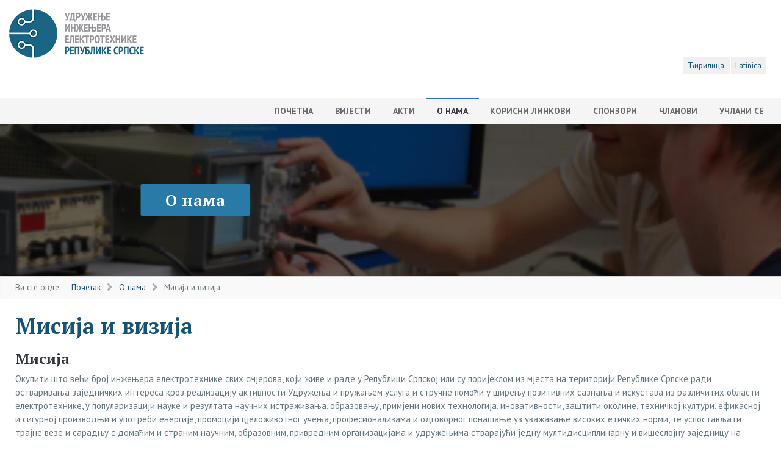

--- FILE ---
content_type: text/html; charset=utf-8
request_url: https://uiers.org/index.php/cyr/onama/misija-vizija
body_size: 5218
content:
<!doctype html>
<html xml:lang="cyr" lang="cyr" >
<head>
		<meta name="viewport" content="width=device-width, initial-scale=1.0">
	    <base href="https://uiers.org/index.php/cyr/onama/misija-vizija" />
	<meta http-equiv="content-type" content="text/html; charset=utf-8" />
	<meta name="keywords" content="udruženje, elektroinženjeri" />
	<meta name="author" content="Super User" />
	<meta name="description" content="Udruženje inženjera elektrotehnike Republike Srpske" />
	<meta name="generator" content="Joomla! - Open Source Content Management" />
	<title>Мисија и визија</title>
	<link href="https://uiers.org/index.php/cyr/onama/misija-vizija" rel="alternate" hreflang="cyr" />
	<link href="https://uiers.org/index.php/lat/o-nama/misija-i-vizija" rel="alternate" hreflang="lat" />
	<link href="/templates/rt_afterburner2/favicon.ico" rel="shortcut icon" type="image/vnd.microsoft.icon" />
	<link href="/templates/rt_afterburner2/css-compiled/menu-e78544afe4032ce00fd62daaaa50e68f.css" rel="stylesheet" type="text/css" />
	<link href="/templates/rt_afterburner2/css-compiled/menu-responsive-e78544afe4032ce00fd62daaaa50e68f.css" rel="stylesheet" type="text/css" />
	<link href="/libraries/gantry/css/grid-responsive.css" rel="stylesheet" type="text/css" />
	<link href="/templates/rt_afterburner2/css-compiled/bootstrap.css" rel="stylesheet" type="text/css" />
	<link href="/templates/rt_afterburner2/css-compiled/master-ccd7e6990b56bb12bbb53338e48858cd.css" rel="stylesheet" type="text/css" />
	<link href="/templates/rt_afterburner2/css-compiled/mediaqueries.css" rel="stylesheet" type="text/css" />
	<link href="/templates/rt_afterburner2/css/rt_afterburner2-custom.css" rel="stylesheet" type="text/css" />
	<link href="/media/mod_languages/css/template.css?584c2355ba34b137ef307048d8798787" rel="stylesheet" type="text/css" />
	<link href="/media/widgetkit/wk-styles-c57fc5fa.css" rel="stylesheet" type="text/css" id="wk-styles-css" />
	<style type="text/css">

	</style>
	<script type="application/json" class="joomla-script-options new">{"csrf.token":"f3cc725a45ade72a6f6f75d9408e45de","system.paths":{"root":"","base":""}}</script>
	<script src="/media/jui/js/jquery.min.js?584c2355ba34b137ef307048d8798787" type="text/javascript"></script>
	<script src="/media/jui/js/jquery-noconflict.js?584c2355ba34b137ef307048d8798787" type="text/javascript"></script>
	<script src="/media/jui/js/jquery-migrate.min.js?584c2355ba34b137ef307048d8798787" type="text/javascript"></script>
	<script src="/media/system/js/caption.js?584c2355ba34b137ef307048d8798787" type="text/javascript"></script>
	<script src="/media/system/js/mootools-core.js?584c2355ba34b137ef307048d8798787" type="text/javascript"></script>
	<script src="/media/system/js/core.js?584c2355ba34b137ef307048d8798787" type="text/javascript"></script>
	<script src="/media/system/js/mootools-more.js?584c2355ba34b137ef307048d8798787" type="text/javascript"></script>
	<script src="/libraries/gantry/js/browser-engines.js" type="text/javascript"></script>
	<script src="/templates/rt_afterburner2/js/rokmediaqueries.js" type="text/javascript"></script>
	<script src="/modules/mod_roknavmenu/themes/default/js/rokmediaqueries.js" type="text/javascript"></script>
	<script src="/modules/mod_roknavmenu/themes/default/js/responsive.js" type="text/javascript"></script>
	<script src="/media/widgetkit/uikit-82895159.js" type="text/javascript"></script>
	<script src="/media/widgetkit/wk-scripts-26e19b55.js" type="text/javascript"></script>
	<script type="text/javascript">
jQuery(window).on('load',  function() {
				new JCaption('img.caption');
			});
	</script>
	<link href="https://uiers.org/index.php/cyr/onama/misija-vizija" rel="alternate" hreflang="x-default" />
</head>
<body  class="logo-type-afterburner2 headerstyle-light menustyle-light footerstyle-dark font-family-helvetica font-size-is-default menu-type-dropdownmenu menu-dropdownmenu-position-header-b layout-mode-responsive col12">
        <header id="rt-top-surround">
				<div id="rt-top" >
			<div class="rt-container">
				<div class="rt-grid-4 rt-alpha">
            <div class="rt-block logo-block">
            <a href="/" id="rt-logo"></a>
			<span id="rt-logo-accent"></span>
        </div>
        
</div>
<div class="rt-grid-8 rt-omega">
               <div class="rt-block ">
           	<div class="module-surround">
	           		                	<div class="module-content">
	                		<div class="mod-languages">

	<ul class="lang-inline" dir="ltr">
									<li class="lang-active">
			<a href="https://uiers.org/index.php/cyr/onama/misija-vizija">
							Ћирилица						</a>
			</li>
								<li>
			<a href="/index.php/lat/o-nama/misija-i-vizija">
							Latinica						</a>
			</li>
				</ul>

</div>
	                	</div>
                	</div>
           </div>
	
</div>
				<div class="clear"></div>
			</div>
		</div>
						<div id="rt-header">
			<div class="rt-container">
				<div class="rt-grid-12 rt-alpha rt-omega">
    	<div class="rt-block menu-block">
		<div class="gf-menu-device-container"></div>
<ul class="gf-menu l1 " >
                    <li class="item183" >

            <a class="item" href="/index.php/cyr/"  >
                Почетна            </a>

             
        </li>
                            <li class="item184" >

            <a class="item" href="/index.php/cyr/vijesti"  >
                Вијести            </a>

             
        </li>
                            <li class="item185 parent" >

            <a class="item" href="javascript:void(0);"  >
                Акти            </a>

            			<div class="dropdown "  style="width:180px;">
				<div class="column">
					<ul class="level2">
											        <li class="item186" >

            <a class="item" href="/index.php/cyr/akti/statut"  >
                Статут            </a>

             
        </li>
        										</ul>
				</div>
			</div>
             
        </li>
                            <li class="item187 parent active" >

            <a class="item" href="/index.php/cyr/onama"  >
                О нама            </a>

            			<div class="dropdown "  style="width:180px;">
				<div class="column">
					<ul class="level2">
											        <li class="item188" >

            <a class="item" href="/index.php/cyr/onama/udruzenje"  >
                О Удружењу            </a>

             
        </li>
        											        <li class="item189" >

            <a class="item" href="/index.php/cyr/onama/svrha"  >
                Сврха и циљ дјеловања            </a>

             
        </li>
        											        <li class="item190 active last" >

            <a class="item" href="/index.php/cyr/onama/misija-vizija"  >
                Мисија и визија            </a>

             
        </li>
        										</ul>
				</div>
			</div>
             
        </li>
                            <li class="item191" >

            <a class="item" href="/index.php/cyr/linkovi"  >
                Корисни линкови            </a>

             
        </li>
                            <li class="item364" >

            <a class="item" href="/index.php/cyr/sponzori-2"  >
                Спонзори            </a>

             
        </li>
                            <li class="item192" >

            <a class="item" href="/index.php/cyr/clanovi"  >
                Чланови            </a>

             
        </li>
                            <li class="item256 parent" >

            <a class="item" href="javascript:void(0);"  >
                Учлани се            </a>

            			<div class="dropdown "  style="width:180px;">
				<div class="column">
					<ul class="level2">
											        <li class="item240" >

            <a class="item" href="/index.php/cyr/uclani-se/clanarina"  >
                Чланарина            </a>

             
        </li>
        											        <li class="item193" >

            <a class="item" href="/index.php/cyr/uclani-se/pristupnica"  >
                Приступница - Физичка лица            </a>

             
        </li>
        											        <li class="item257" >

            <a class="item" href="/index.php/cyr/uclani-se/pristupnica-pravna-lica"  >
                Приступница - Правна лица            </a>

             
        </li>
        										</ul>
				</div>
			</div>
             
        </li>
            </ul>		<div class="clear"></div>
	</div>
	
</div>
				<div class="clear"></div>
			</div>
		</div>
			</header>
	
	 		<div id="rt-drawer">
			<div class="rt-container">
           		<div class="rt-grid-12 rt-alpha rt-omega">
               <div class="rt-block ">
           	<div class="module-surround">
	           		                	<div class="module-content">
	                		

<div class="custom"  >
	
    <div id="wk-c5a" class="uk-flex uk-flex-center uk-flex-middle uk-overflow-hidden uk-text-center uk-contrast " style="height: 250px; background-image: url(/images/headers/002.jpg);" data-uk-parallax="{bg: -200}">
        <div class="uk-width-9-10 uk-width-small-4-5 uk-width-medium-2-3 uk-width-large-1-2 uk-panel">

                        <h3 class="uk-h1 uk-margin-top-remove uk-margin-top-remove" data-uk-parallax="{viewport: 1,velocity: 0.5}">

                                    О нама                
            </h3>
            
            
        </div>
    </div>

</div>
	                	</div>
                	</div>
           </div>
	
</div>
           		<div class="clear"></div>
			</div>
       </div>
   			<div id="rt-breadcrumbs">
		<div class="rt-container">
			<div class="rt-grid-12 rt-alpha rt-omega">
               <div class="rt-block ">
           	<div class="module-surround">
	           		                	<div class="module-content">
	                		
<ul itemscope itemtype="https://schema.org/BreadcrumbList" class="breadcrumb">
			<li>
			Ви сте овде: &#160;
		</li>
	
				<li itemprop="itemListElement" itemscope itemtype="https://schema.org/ListItem">
									<a itemprop="item" href="/index.php/cyr/" class="pathway"><span itemprop="name">Почетак</span></a>
				
									<span class="divider">
						<img src="/media/system/images/arrow.png" alt="" />					</span>
								<meta itemprop="position" content="1">
			</li>
					<li itemprop="itemListElement" itemscope itemtype="https://schema.org/ListItem">
									<a itemprop="item" href="/index.php/cyr/onama" class="pathway"><span itemprop="name">О нама</span></a>
				
									<span class="divider">
						<img src="/media/system/images/arrow.png" alt="" />					</span>
								<meta itemprop="position" content="2">
			</li>
					<li itemprop="itemListElement" itemscope itemtype="https://schema.org/ListItem" class="active">
				<span itemprop="name">
					Мисија и визија				</span>
				<meta itemprop="position" content="3">
			</li>
		</ul>
	                	</div>
                	</div>
           </div>
	
</div>
	   		<div class="clear"></div>				   
		</div>
	</div>
	
	<div id="rt-mainbody-surround">
		<div class="rt-container">			
			    			          
<div id="rt-main" class="mb9-sa3">
                <div class="rt-container">
                    <div class="rt-grid-9 ">
                                                						<div class="rt-block">
	                        <div id="rt-mainbody">
								<div class="component-content">
	                            	<article class="item-page" itemscope itemtype="http://schema.org/Article">
<meta itemprop="inLanguage" content="cyr" />
	<h2 itemprop="name">
							<a href="/index.php/cyr/onama/misija-vizija" itemprop="url"> Мисија и визија</a>
					</h2>
	







<div itemprop="articleBody">
	<h3>Мисија</h3>
<p>Окупити што већи број инжењера електротехнике свих смјерова, који живе и раде у Републици Српској или су поријеклом из мјеста на територији Републике Српске ради остваривања заједничких интереса кроз реализацију активности Удружења и пружањем услуга и стручне помоћи у ширењу позитивних сазнања и искустава из различитих области електротехнике, у популаризацији науке и резултата научних истраживања, образовању, примјени нових технологија, иновативности, заштити околине, техничкој култури, ефикасној и сигурној производњи и употреби енергије, промоцији цјеложивотног учења, професионализама и одговорног понашање уз уважавање високих етичких норми, те успостављати трајне везе и сарадњу с домаћим и страним научним, образовним, привредним организацијама и удружењима стварајући једну мултидисциплинарну и вишеслојну заједницу на добробит свих.</p>
 
<h3>Визија</h3>
<p>Бити репрезентативна организација инжењера електротехнике и носитељ позитивних промјена која ће бројношћу својих чланова, својим ауторитетом и препознатљивошћу бити уважавана као незамјењив партнер привредним организацијама, образовним, научно-истраживачким и другим институцијама, удружењима која дијеле сличне циљеве, и која ће сталним развојем и квалитетом свога рада максимално одговорити потребама својих чланова и друштва у цјелини.</p>
<p>&nbsp;</p></div>



	</article>



								</div>
	                        </div>
						</div>
                                                                    </div>
                                <div class="rt-grid-3 ">
                <div id="rt-sidebar-a">
                               <div class="rt-block nopaddingall">
           	<div class="module-surround">
	           		                	<div class="module-content">
	                		

<div class="customnopaddingall"  >
	<p><a href="/index.php/cyr/uclani-se/pristupnica/view/form"><img alt="banner cyr" src="/images/banners/banner-cyr.jpg" /></a></p></div>
	                	</div>
                	</div>
           </div>
	           <div class="rt-block box1 nomargintop">
           	<div class="module-surround">
	           				<div class="module-title">
	                		<h2 class="title">Чланарина</h2>
			</div>
	                		                	<div class="module-content">
	                		

<div class="custombox1 nomargintop"  >
	<p>Сазнајте који су услови учлањења за физичка и правна лица</p>
<p><a class="uk-button" href="/index.php/cyr/uclani-se/clanarina">Иди на страницу</a></p></div>
	                	</div>
                	</div>
           </div>
	
                </div>
            </div>

                    <div class="clear"></div>
                </div>
            </div>
						</div>
	</div>     

		<div id="rt-bottom">
		<div class="rt-container">		
			<div class="rt-grid-4 rt-alpha">
               <div class="rt-block ">
           	<div class="module-surround">
	           				<div class="module-title">
	                		<h2 class="title">Повежите се</h2>
			</div>
	                		                	<div class="module-content">
	                		

<div class="custom"  >
	<div class="custom">
<p class="rt-border-bottom largepaddingbottom"> All demo content is for <strong>sample</strong> purposes only, intended to a live site. Any content images are the copyright of RocketTheme, or their respective rights holders, and cannot be used without prior permission. A <strong>RocketLauncher</strong> is available, which allows you to mimic this demo.</p>
<div class="clear"> </div>
</div></div>
	                	</div>
                	</div>
           </div>
	
</div>
<div class="rt-grid-3">
               <div class="rt-block ">
           	<div class="module-surround">
	           				<div class="module-title">
	                		<h2 class="title">Удружење</h2>
			</div>
	                		                	<div class="module-content">
	                		

<div class="custom"  >
	<p style="text-align: left;"><strong>УДРУЖЕЊЕ ИНЖЕЊЕРА ЕЛЕКТРОТЕХНИКЕ РЕПУБЛИКЕ СРПСКЕ<br /></strong>Бања Лука, Патре 5<br />(Електротехнички факултет Универзитета у Бањој Луци)<br />Тел. 051 221 824; Факс. 051 211 408, е-адреса: <a href="mailto:kontakt@uiers.org">kontakt@uiers.org</a><br /><a href="http://www.uiers.org">www.uiers.org</a></p>
<p style="text-align: left;">&nbsp;</p></div>
	                	</div>
                	</div>
           </div>
	
</div>
<div class="rt-grid-5 rt-omega">
               <div class="rt-block ">
           	<div class="module-surround">
	           				<div class="module-title">
	                		<h2 class="title">Гдје се налазимо</h2>
			</div>
	                		                	<div class="module-content">
	                		

<div class="custom"  >
	<p>
<script type="widgetkit/map" data-id="wk-map6972673bae0f5" data-class=" uk-img-preserve" data-style="width:auto;height:200px;">
    {"width":"auto","height":"200","maptypeid":"roadmap","maptypecontrol":false,"mapctrl":true,"zoom":"16","marker":"2","marker_icon":"","markercluster":false,"popup_max_width":300,"zoomwheel":true,"draggable":true,"directions":false,"disabledefaultui":false,"styler_invert_lightness":false,"styler_hue":"#2e5576","styler_saturation":0,"styler_lightness":0,"styler_gamma":0,"media":true,"image_width":"auto","image_height":"auto","media_align":"top","media_width":"1-2","media_breakpoint":"medium","media_border":"none","media_overlay":"icon","overlay_animation":"fade","media_animation":"scale","title":true,"content":true,"social_buttons":true,"title_size":"h3","text_align":"left","link":true,"link_style":"button","link_text":"\u041e\u043f\u0448\u0438\u0440\u043d\u0438\u0458\u0435","link_target":false,"class":"","markers":[{"lat":44.76667091739700055086359498091042041778564453125,"lng":17.18697786807999960956294671632349491119384765625,"icon":"","title":"","content":"\n<div class=\"uk-text-left\">\n\n    \n    \n    \n    \n        <div class=\"uk-margin\"><b>Udru\u017eenje in\u017eenjera elektrotehnike RS<\/b><br>\nBanja Luka, Patre 5<br>\n(Elektrotehni\u010dki fakultet Univerziteta u Banjoj Luci)\n<br>\n<span class=\"icon-link\"><\/span> www.www.uiers.com<br>\n<span class=\"icon-phone\"><\/span> 051 221 824<\/div>\n    \n    \n    \n    \n<\/div>"}],"directionsText":"Get Directions"}</script>
</p></div>
	                	</div>
                	</div>
           </div>
	
</div>
			<div class="clear"></div>
		</div>
	</div>
		
		<div id="rt-footer">
		<div class="rt-container">
			<div class="rt-grid-12 rt-alpha rt-omega">
    	<div class="clear"></div>
	<div class="rt-block rt-copyright-block">
		<a href="http://www.rockettheme.com/" title="rockettheme.com" id="rocket">
			Copyright © 2015, Udruženje inženjera elektrotehnike RS		</a>
	</div>
	
</div>
			<div class="clear"></div>
		</div>
	</div>		
	
		</body>
</html>


--- FILE ---
content_type: text/css
request_url: https://uiers.org/templates/rt_afterburner2/css-compiled/menu-e78544afe4032ce00fd62daaaa50e68f.css
body_size: 1480
content:
.clearfix {
  *zoom: 1;
}
.clearfix:before,
.clearfix:after {
  display: table;
  content: "";
  line-height: 0;
}
.clearfix:after {
  clear: both;
}
.hide-text {
  font: 0/0 a;
  color: transparent;
  text-shadow: none;
  background-color: transparent;
  border: 0;
}
.input-block-level {
  display: block;
  width: 100%;
  min-height: 30px;
  -webkit-box-sizing: border-box;
  -moz-box-sizing: border-box;
  box-sizing: border-box;
}
.rok-left {
  float: left;
}
.rok-right {
  float: right;
}
.rok-dropdown-group,
.rok-dropdown {
  position: relative;
}
.rok-dropdown-open .rok-dropdown {
  display: block;
}
.rok-popover-group,
.rok-popover {
  position: relative;
}
.rok-popover-open .rok-popover {
  display: block;
}
.gf-menu {
  -webkit-box-shadow: inset 0 1px 1px #ffffff;
  -moz-box-shadow: inset 0 1px 1px #ffffff;
  box-shadow: inset 0 1px 1px #ffffff;
}
@media only screen and (min-width: 768px) {
  .clearfix {
    *zoom: 1;
  }
  .clearfix:before,
  .clearfix:after {
    display: table;
    content: "";
    line-height: 0;
  }
  .clearfix:after {
    clear: both;
  }
  .hide-text {
    font: 0/0 a;
    color: transparent;
    text-shadow: none;
    background-color: transparent;
    border: 0;
  }
  .input-block-level {
    display: block;
    width: 100%;
    min-height: 30px;
    -webkit-box-sizing: border-box;
    -moz-box-sizing: border-box;
    box-sizing: border-box;
  }
  .rok-left {
    float: left;
  }
  .rok-right {
    float: right;
  }
  .rok-dropdown-group,
  .rok-dropdown {
    position: relative;
  }
  .rok-dropdown-open .rok-dropdown {
    display: block;
  }
  .rok-popover-group,
  .rok-popover {
    position: relative;
  }
  .rok-popover-open .rok-popover {
    display: block;
  }
  .gf-menu {
    -webkit-box-shadow: inset 0 1px 1px #ffffff;
    -moz-box-shadow: inset 0 1px 1px #ffffff;
    box-shadow: inset 0 1px 1px #ffffff;
  }
  .gf-menu li:hover,
  .gf-menu li.active:hover {
    background: #FFFFFF;
  }
  .gf-menu li:hover > .dropdown,
  .gf-menu li.active:hover > .dropdown {
    left: -1px;
    top: auto;
    opacity: 1;
  }
  .gf-menu li:hover > .item {
    color: #32373D;
  }
  .gf-menu li.active:hover {
    color: #666A6E;
  }
  .gf-menu .dropdown ul li:hover {
    background: none;
  }
  .gf-menu .dropdown ul li:hover > .item {
    background: #f39c9a;
    color: #495565;
  }
  .gf-menu .dropdown li:hover > .flyout {
    left: 100%;
    top: 1px;
    margin-left: -6px;
    border-top: 0;
  }
  body.rtl li:hover > .dropdown,
  body.rtl li.active:hover > .dropdown {
    left: inherit;
    right: -1px;
  }
  body.rtl .dropdown ul li:hover > .flyout {
    left: inherit;
    right: 100%;
    margin-left: auto;
    margin-right: -6px;
  }
}
.layout-mode-960fixed .clearfix,
.layout-mode-1200fixed .clearfix {
  *zoom: 1;
}
.layout-mode-960fixed .clearfix:before,
.layout-mode-960fixed .clearfix:after,
.layout-mode-1200fixed .clearfix:before,
.layout-mode-1200fixed .clearfix:after {
  display: table;
  content: "";
  line-height: 0;
}
.layout-mode-960fixed .clearfix:after,
.layout-mode-1200fixed .clearfix:after {
  clear: both;
}
.layout-mode-960fixed .hide-text,
.layout-mode-1200fixed .hide-text {
  font: 0/0 a;
  color: transparent;
  text-shadow: none;
  background-color: transparent;
  border: 0;
}
.layout-mode-960fixed .input-block-level,
.layout-mode-1200fixed .input-block-level {
  display: block;
  width: 100%;
  min-height: 30px;
  -webkit-box-sizing: border-box;
  -moz-box-sizing: border-box;
  box-sizing: border-box;
}
.layout-mode-960fixed .rok-left,
.layout-mode-1200fixed .rok-left {
  float: left;
}
.layout-mode-960fixed .rok-right,
.layout-mode-1200fixed .rok-right {
  float: right;
}
.layout-mode-960fixed .rok-dropdown-group,
.layout-mode-960fixed .rok-dropdown,
.layout-mode-1200fixed .rok-dropdown-group,
.layout-mode-1200fixed .rok-dropdown {
  position: relative;
}
.layout-mode-960fixed .rok-dropdown-open .rok-dropdown,
.layout-mode-1200fixed .rok-dropdown-open .rok-dropdown {
  display: block;
}
.layout-mode-960fixed .rok-popover-group,
.layout-mode-960fixed .rok-popover,
.layout-mode-1200fixed .rok-popover-group,
.layout-mode-1200fixed .rok-popover {
  position: relative;
}
.layout-mode-960fixed .rok-popover-open .rok-popover,
.layout-mode-1200fixed .rok-popover-open .rok-popover {
  display: block;
}
.layout-mode-960fixed .gf-menu,
.layout-mode-1200fixed .gf-menu {
  -webkit-box-shadow: inset 0 1px 1px #ffffff;
  -moz-box-shadow: inset 0 1px 1px #ffffff;
  box-shadow: inset 0 1px 1px #ffffff;
}
.layout-mode-960fixed .gf-menu li:hover,
.layout-mode-960fixed .gf-menu li.active:hover,
.layout-mode-1200fixed .gf-menu li:hover,
.layout-mode-1200fixed .gf-menu li.active:hover {
  background: #FFFFFF;
}
.layout-mode-960fixed .gf-menu li:hover > .dropdown,
.layout-mode-960fixed .gf-menu li.active:hover > .dropdown,
.layout-mode-1200fixed .gf-menu li:hover > .dropdown,
.layout-mode-1200fixed .gf-menu li.active:hover > .dropdown {
  left: -1px;
  top: auto;
  opacity: 1;
}
.layout-mode-960fixed .gf-menu li:hover > .item,
.layout-mode-1200fixed .gf-menu li:hover > .item {
  color: #32373D;
}
.layout-mode-960fixed .gf-menu li.active:hover,
.layout-mode-1200fixed .gf-menu li.active:hover {
  color: #666A6E;
}
.layout-mode-960fixed .gf-menu .dropdown ul li:hover,
.layout-mode-1200fixed .gf-menu .dropdown ul li:hover {
  background: none;
}
.layout-mode-960fixed .gf-menu .dropdown ul li:hover > .item,
.layout-mode-1200fixed .gf-menu .dropdown ul li:hover > .item {
  background: #f39c9a;
  color: #495565;
}
.layout-mode-960fixed .gf-menu .dropdown li:hover > .flyout,
.layout-mode-1200fixed .gf-menu .dropdown li:hover > .flyout {
  left: 100%;
  top: 1px;
  margin-left: -6px;
  border-top: 0;
}
.layout-mode-960fixed body.rtl li:hover > .dropdown,
.layout-mode-960fixed body.rtl li.active:hover > .dropdown,
.layout-mode-1200fixed body.rtl li:hover > .dropdown,
.layout-mode-1200fixed body.rtl li.active:hover > .dropdown {
  left: inherit;
  right: -1px;
}
.layout-mode-960fixed body.rtl .dropdown ul li:hover > .flyout,
.layout-mode-1200fixed body.rtl .dropdown ul li:hover > .flyout {
  left: inherit;
  right: 100%;
  margin-left: auto;
  margin-right: -6px;
}
.gf-menu {
  background: #F3F3F3;
  border-radius: 4px;
  margin: 0 15px 4px;
  list-style: none;
  display: inline-block;
}
.gf-menu:after {
  display: table;
  content: '';
  clear: both;
}
.gf-menu ul {
  list-style: none;
  padding: 0;
  margin: 0;
}
.gf-menu .item {
  font-family: Arial, Helvetica, sans-serif;
  font-size: 14px;
  line-height: 21px;
  color: #FFFFFF;
  padding: 10px 25px;
  text-align: left;
  text-decoration: none;
  display: block;
  outline: 0;
  cursor: pointer;
}
.gf-menu.l1 > li.active {
  background: #FFFFFF;
}
.gf-menu.l1 > li.active > .item {
  color: #32373D;
  font-weight: bold;
}
.gf-menu.l1 > li > .item {
  font-size: 11px;
  line-height: 44px;
  position: relative;
  border-right: 1px solid #E3E3E3;
  padding: 0 25px;
  text-transform: uppercase;
  color: #666A6E;
}
.gf-menu.l1 > li > .item:after {
  content: "";
  position: absolute;
  top: 0;
  bottom: 0;
  right: 0;
  border-right: 1px solid #F5F5F5;
}
.gf-menu.l1 > li:first-child {
  margin-left: 5px;
}
.gf-menu.l1 > li:last-child {
  margin-right: 5px;
}
.gf-menu li {
  float: left;
  display: block;
  text-align: center;
  position: relative;
  padding: 0;
  border: none;
}
.gf-menu .dropdown {
  margin: 0 auto;
  padding: 10px 0;
  position: absolute;
  opacity: 0;
  left: -999em;
  text-align: left;
  border-top: 0;
  background: #ED6F6D;
  -webkit-transition: opacity 0.2s ease-out;
  -moz-transition: opacity 0.2s ease-out;
  -o-transition: opacity 0.2s ease-out;
  transition: opacity 0.2s ease-out;
  z-index: 1000;
  border-radius: 0 0 4px 4px;
  -webkit-box-shadow: 0px 1px 0px 0px rgba(0,0,0,0.5);
  -moz-box-shadow: 0px 1px 0px 0px rgba(0,0,0,0.5);
  box-shadow: 0px 1px 0px 0px rgba(0,0,0,0.5);
}
.gf-menu .dropdown .flyout {
  display: block;
}
.gf-menu .dropdown ul li {
  display: block;
  float: none;
  margin-right: 0;
  padding: 0;
}
.gf-menu .dropdown ul li.active > .item {
  color: #495565;
}
.gf-menu .dropdown ul li.active > .item:hover {
  color: #FFFFFF;
}
.gf-menu .flyout {
  border-top: 1px solid #E3E3E3;
}
body.rtl .gf-menu.l1 > li {
  float: right;
}
body.rtl .gf-menu li .item {
  text-align: right;
}
[class*="menu-dropdownmenu-position-content-"] #rt-content-top,
[class*="menu-dropdownmenu-position-content-"] #rt-content-bottom {
  overflow: visible;
}


--- FILE ---
content_type: text/css
request_url: https://uiers.org/templates/rt_afterburner2/css-compiled/menu-responsive-e78544afe4032ce00fd62daaaa50e68f.css
body_size: 1082
content:
.clearfix {
  *zoom: 1;
}
.clearfix:before,
.clearfix:after {
  display: table;
  content: "";
  line-height: 0;
}
.clearfix:after {
  clear: both;
}
.hide-text {
  font: 0/0 a;
  color: transparent;
  text-shadow: none;
  background-color: transparent;
  border: 0;
}
.input-block-level {
  display: block;
  width: 100%;
  min-height: 30px;
  -webkit-box-sizing: border-box;
  -moz-box-sizing: border-box;
  box-sizing: border-box;
}
.rok-left {
  float: left;
}
.rok-right {
  float: right;
}
.rok-dropdown-group,
.rok-dropdown {
  position: relative;
}
.rok-dropdown-open .rok-dropdown {
  display: block;
}
.rok-popover-group,
.rok-popover {
  position: relative;
}
.rok-popover-open .rok-popover {
  display: block;
}
.gf-menu {
  -webkit-box-shadow: inset 0 1px 1px #ffffff;
  -moz-box-shadow: inset 0 1px 1px #ffffff;
  box-shadow: inset 0 1px 1px #ffffff;
}
.gf-menu-toggle {
  padding: 7px 10px;
  border-radius: 4px;
  background-color: #f0f0f0;
  background-image: -moz-linear-gradient(top,#ffffff,#dadada);
  background-image: -webkit-gradient(linear,0 0,0 100%,from(#ffffff),to(#dadada));
  background-image: -webkit-linear-gradient(top,#ffffff,#dadada);
  background-image: -o-linear-gradient(top,#ffffff,#dadada);
  background-image: linear-gradient(to bottom,#ffffff,#dadada);
  background-repeat: repeat-x;
  filter: progid:DXImageTransform.Microsoft.gradient(startColorstr='#ffffffff', endColorstr='#ffd9d9d9', GradientType=0);
  position: absolute;
  z-index: 2;
  top: 10px;
  left: 10px;
  cursor: pointer;
}
.gf-menu-toggle.active {
  background-color: #dcdcdc;
  background-image: -moz-linear-gradient(top,#cdcdcd,#F3F3F3);
  background-image: -webkit-gradient(linear,0 0,0 100%,from(#cdcdcd),to(#F3F3F3));
  background-image: -webkit-linear-gradient(top,#cdcdcd,#F3F3F3);
  background-image: -o-linear-gradient(top,#cdcdcd,#F3F3F3);
  background-image: linear-gradient(to bottom,#cdcdcd,#F3F3F3);
  background-repeat: repeat-x;
  filter: progid:DXImageTransform.Microsoft.gradient(startColorstr='#ffcccccc', endColorstr='#fff3f3f3', GradientType=0);
}
.gf-menu-toggle .icon-bar {
  background-color: #32373D;
  border-radius: 1px 1px 1px 1px;
  display: block;
  height: 2px;
  width: 18px;
}
.gf-menu-toggle .icon-bar + .icon-bar {
  margin-top: 3px;
}
@media (max-width: 767px) {
  .layout-mode-responsive .gf-menu-device-wrapper {
    margin-bottom: 15px !important;
  }
  .layout-mode-responsive .gf-menu-device-container {
    background: #ec6664;
    border-radius: 5px;
    padding: 5px;
  }
  .layout-mode-responsive .gf-menu-device-container select {
    margin-bottom: 0;
    width: 100%;
  }
  .layout-mode-responsive .gf-menu {
    background-clip: content-box;
    -webkit-background-clip: content-box;
    background: #ec6664;
    border: none !important;
    -webkit-box-shadow: none;
    -moz-box-shadow: none;
    box-shadow: none;
    width: 100%;
    margin: 0;
  }
  .layout-mode-responsive .gf-menu ul {
    padding-left: 20px;
  }
  .layout-mode-responsive .gf-menu li {
    margin-right: 0 !important;
  }
  .layout-mode-responsive .gf-menu li.active.last {
    border: 0 !important;
    -webkit-box-shadow: none !important;
    -moz-box-shadow: none !important;
    box-shadow: none !important;
  }
  .layout-mode-responsive .gf-menu li.active.last > .item {
    border-radius: 4px;
    background: rgba(255,255,255,0.5);
  }
  .layout-mode-responsive .gf-menu li:hover > .item {
    color:  !important;
  }
  .layout-mode-responsive .gf-menu li .item {
    padding: 0 10px !important;
    border: none !important;
    color: #FFFFFF;
    line-height: 30px;
  }
  .layout-mode-responsive .gf-menu li .item.subtext em {
    display: none;
  }
  .layout-mode-responsive .gf-menu li .item:after {
    content: '' !important;
    border-right: 0 !important;
  }
  .layout-mode-responsive .gf-menu .dropdown {
    width: 100% !important;
    border: 0 !important;
    padding-top: 0 !important;
    padding-bottom: 0 !important;
    background: transparent !important;
    -webkit-box-shadow: none !important;
    -moz-box-shadow: none !important;
    box-shadow: none !important;
    position: relative;
    left: inherit;
    top: inherit;
    opacity: 1;
    *zoom: 1;
  }
  .layout-mode-responsive .gf-menu .dropdown:before,
  .layout-mode-responsive .gf-menu .dropdown:after {
    display: table;
    content: "";
    line-height: 0;
  }
  .layout-mode-responsive .gf-menu .dropdown:after {
    clear: both;
  }
  .layout-mode-responsive .gf-menu .dropdown .flyout {
    display: block;
  }
  .layout-mode-responsive .gf-menu .dropdown .column {
    width: 100% !important;
  }
  .layout-mode-responsive .gf-menu .dropdown .grouped ol {
    -webkit-box-shadow: none !important;
    -moz-box-shadow: none !important;
    box-shadow: none !important;
    border: 0 !important;
    margin: 0 !important;
    padding: 0 !important;
  }
  .layout-mode-responsive .gf-menu .dropdown .modules {
    display: none;
  }
  .layout-mode-responsive .gf-menu.l1 > li {
    float: none;
  }
  .layout-mode-responsive .gf-menu.l1 > li.active {
    margin-left: 0px;
    background: transparent;
    -webkit-box-shadow: none;
    -moz-box-shadow: none;
    box-shadow: none;
    border: 0;
  }
  .layout-mode-responsive .gf-menu.l1 > li > .item {
    font-size: 15px;
    line-height: 40px;
    border-right: none !important;
  }
}


--- FILE ---
content_type: text/css
request_url: https://uiers.org/templates/rt_afterburner2/css-compiled/mediaqueries.css
body_size: 425
content:
@media only screen and (min-width: 1200px) {
  body .visible-large {
    display: inherit !important;
  }
  body .hidden-large {
    display: none !important;
  }
  body .visible-desktop {
    display: inherit !important;
  }
  body .hidden-desktop {
    display: none !important;
  }
}
@media only screen and (min-width: 960px) and (max-width: 1199px) {
  body .visible-large {
    display: none !important;
  }
  body .hidden-large {
    display: inherit !important;
  }
  body .visible-desktop {
    display: inherit !important;
  }
  body .hidden-desktop {
    display: none !important;
  }
}
@media (min-width: 768px) and (max-width: 959px) {
  body .visible-tablet {
    display: inherit !important;
  }
  body .hidden-tablet {
    display: none !important;
  }
  body .hidden-desktop {
    display: inherit !important;
  }
  body .visible-desktop {
    display: none !important;
  }
  body .visible-large {
    display: none !important;
  }
  body .hidden-large {
    display: inherit !important;
  }
  body .gf-menu.l1 > li > .item {
    padding: 0 15px;
  }
  body #rt-top-surround .rt-num {
    width: 50px;
    height: 50px;
    line-height: 50px;
  }
}
@media (max-width: 767px) {
  body {
    padding: 0;
  }
  body .visible-phone {
    display: inherit !important;
  }
  body .hidden-phone {
    display: none !important;
  }
  body .hidden-desktop {
    display: inherit !important;
  }
  body .visible-desktop {
    display: none !important;
  }
  body .hidden-large {
    display: inherit !important;
  }
  body .visible-large {
    display: none !important;
  }
  #rt-logo {
    margin: 0 auto;
  }
  #rt-logo-accent {
    left: 50%;
    margin-left: 92px;
  }
  body .component-content .column-1,
  body .component-content .column-2,
  body .component-content .column-3,
  body .component-content .column-4 {
    width: 100% !important;
    float: none !important;
    margin: 0 !important;
  }
  .gantry-width-20,
  .gantry-width-25,
  .gantry-width-30,
  .gantry-width-33,
  .gantry-width-40,
  .gantry-width-50,
  .gantry-width-60,
  .gantry-width-66,
  .gantry-width-70,
  .gantry-width-75,
  .gantry-width-80 {
    width: 100%;
  }
  .gantry-width-spacer {
    margin: 5px;
  }
  .row {
    margin: 0;
    display: block;
  }
  .row .cell {
    display: block;
    width: 100%;
  }
  .form-horizontal .control-group .control-label {
    float: none;
    width: auto;
    text-align: left;
  }
  .form-horizontal .control-group .controls {
    margin-left: 0;
  }
  select {
    width: 100%;
  }
}


--- FILE ---
content_type: text/css
request_url: https://uiers.org/templates/rt_afterburner2/css/rt_afterburner2-custom.css
body_size: 4014
content:
@import url('https://fonts.googleapis.com/css?family=PT+Sans:400,400italic,700&subset=latin,latin-ext,cyrillic');
@import url('https://fonts.googleapis.com/css?family=PT+Serif:400,400italic,700&subset=latin,latin-ext,cyrillic');

body {
    color: #667780;
	font-family: 'PT Sans', sans-serif;
	font-size:15px;
	line-height: 1.5em;
}
.font-size-is-default {
    line-height: 1.5em;
}
.font-family-helvetica {
    font-family: "PT Sans",sans-serif;
}
h1, h2, h3, h4, h5, h6 {
    font-family: 'PT Serif', serif !important;
}
h3 {
    font-size: 160%;
    font-weight: 700;
    line-height: 1.1em;
}
h5 {
    font-size: 100%;
    font-weight: 400;
    text-transform: uppercase;
}
#rt-top-surround {
	box-shadow: 0 1px 2px rgba(0, 0, 0, 0.2);
}
#rt-top-surround > #rt-header {
    background-color: #f5f5f5;
    border-top: 1px solid #e0e0e0;
    margin-top: 15px;
}
#rt-drawer > .rt-container {
    width: 100%;
}
#rt-drawer .rt-grid-12.rt-alpha.rt-omega {
    width: 100%;
}
.uk-flex h3 {
    background: #2a7aa8 none repeat scroll 0 0;
    border-radius: 2px;
    color: white;
    display: block;
    font-size: 1.6rem;
    font-weight: 700;
    letter-spacing: 0.5pt;
    line-height: 125%;
    padding: 10px 40px;
    position: absolute;
    text-align: center;
    top: 50%;
    transform: translate(-50%, -50%);
    width: auto;
}
.uk-flex.uk-flex-center.uk-flex-middle.uk-overflow-hidden.uk-contrast.uk-text-contrast.uk-text-center {
    background-size: auto auto !important;
}
#rt-drawer h2 {
    color: #fff;
    font-size: 2.8em;
    font-weight: 700;
    margin-left: 25px;
}
.sprocket-features.layout-slideshow {
    margin: 0 auto;
}
.logo-block {
    margin: 15px 15px 0;
    padding: 0;
}
#rt-logo {
    display: block;
    height: 80px;
    margin: 0;
    position: relative;
    width: 250px;
    z-index: 2;
}
#rt-logo-accent {
    display:none;
}
#rt-drawer {
    margin-bottom: 0;
	background:#2e5576;
}
#rt-breadcrumbs {
    background-color: #f9f9f9;
    box-shadow: 0 1px 1px rgba(0, 0, 0, 0.15) inset;
}
#rt-breadcrumbs .rt-block {
    font-size: 0.9em;
    margin: 0 10px;
    overflow: hidden;
    padding: 5px 15px !important;
}
a, ul.menu li .separator, .gf-menu li.active > .item {
    color: #165376;
	transition:all ease-out .25s;
}
.header-contact a:hover {
    color: #fff !important;
}
#rt-bottom a, .header-contact a {
    color: #5095cb;
}
#rt-bottom .rt-grey:hover {
	background:#2a7aa8;
}
.gf-menu {
    background: transparent;
    border-radius: 0;
    box-shadow:none;
	margin: 0 0 0 15px;
}
.gf-menu.l1 > li > .item:after {
    border-right: 0;
}
.menu-block {
    height: 42px;
    margin: 0 5px;
    padding: 0;
}
.gf-menu .item {
    color: #ffffff;
    font-family: "PT Sans",sans-serif;
    font-size: 15px;
    outline: 0 none;
    padding: 10px 25px;
}
.gf-menu.l1 > li > .item {
    border-right: 0 none;
    font-size: 14px;
    font-weight: 700;
    line-height: 26px;
    padding: 8px 18px;
    text-transform: uppercase;
}
.gf-menu.l1 > li.active {
    box-shadow: 0 2px 0 #2a7aa8 inset;
	background:none !important;
}
.gf-menu li.active:hover {
    box-shadow: 0 2px 0 #2a7aa8 inset;
}
.gf-menu li:hover {
    background: none;
	box-shadow: 0 2px 0 #2a7aa8 inset;
}
.gf-menu .dropdown {
    background: #2a7aa8;
    border-radius: 0;
	margin-top:0;
}
.gf-menu .dropdown:after {
    border-bottom: 10px solid #2a7aa8;
    border-left: 10px solid transparent;
    border-right: 10px solid transparent;
    content: "";
    left: 20px;
    position: absolute;
    top: -10px;
}
.gf-menu .dropdown ul li.active > .item, .gf-menu .dropdown ul li:hover > .item {
	color: #ddd;
	background:#5faedc;
}
#rt-top .rt-block.box3 {
    padding: 0;
}
div.itemIntroText {
    color: #666;
    font-size: 1em;
    font-weight: normal;
    line-height: 1.7em;
    padding: 4px 0 12px;
}
.label {
    font-size:1em;
	border-radius: 2px;
    padding: 5px;
	margin:2px;
}
#rt-top-surround h1, #rt-top-surround h2, #rt-top-surround h3, #rt-top-surround h4, #rt-top-surround h5, #rt-top-surround h6 {
    color: #f2f2f2;
    margin: 0 0 2px;
    text-shadow: none;
}
#rt-breadcrumbs a {
    font-size: 1em;
}
.userdata > p {
    margin-bottom: 0;
}
#rt-mainbody-surround .box1 {
    background: #d9ebef none repeat scroll 0 0;
    border-bottom: 1px solid #bbdbe1;
    color: #6a727d;
}
.button, .readon, .readmore, button.validate, #member-profile a, #member-registration a, .formelm-buttons button {
    padding: 6px 15px;
}

.items-leading > article {
    border-bottom: 1px solid #ddd;
    clear: both;
    display: block;
    margin-bottom: 15px;
    padding-bottom: 10px;
}

/* DRAWER 100% */

#rt-drawer > .rt-container > .rt-grid-12 > .rt-block {
    margin: 0;
    padding: 0;
}

.item-page > h2 {
    font-size: 31px;
    font-weight: 400;
    padding-bottom: 5px;
}
.title, .component-content h2 {
    border-bottom: none !important;
}
.title {
    text-transform: uppercase;
}
.component-content h2 {
    font-size: 36px;
    font-weight: 700;
    margin-bottom: 20px;
    padding-bottom: 0;
}
.component-content .article-info {
    margin-bottom: 10px;
    margin-top: -10px;
}
.img-intro-none, .img-fulltext-none {
    margin-bottom: 10px;
}
#rt-bottom {
    background: #2e5576;
    color: #d1d9e6;
}
.button, .readon, .readmore, button.validate, #member-profile a, #member-registration a, .formelm-buttons button, .btn-primary, .btn.btn-primary.disabled, .btn.btn-primary[disabled], a.btn.btn-primary.disabled:hover {
    background: #2a7aa8;
	border-radius: 2px;
    margin: 6px 0;
}
#rt-breadcrumbs .breadcrumb li, #rt-breadcrumbs [class^="breadcrumb"] li {
    line-height: 2em;
}

/* ROCKSPROCKET */

.layout-slideshow .sprocket-features-img-list {
    max-height: 400px;
    overflow: hidden;
	box-shadow:0 2px 4px rgba(0,0,0,0.5) inset;
}
.layout-slideshow .sprocket-features-img-container {
    width: 100%;
}
.layout-slideshow .sprocket-features-arrows .arrow {
    border-radius: 0 !important;
    cursor: pointer;
    display: block;
    font-size: 2.2em;
    height: 40px !important;
    line-height: 1em !important;
    margin-top: -12px;
    opacity: 0.5;
    position: absolute;
    text-align: center;
    top: 50%;
    width: 40px !important;
    z-index: 10;
}
.layout-slideshow .sprocket-features-pagination li, .layout-slideshow .sprocket-features-arrows .arrow {
    box-shadow: none !important;
	border-radius:2px !important;
}
.layout-slideshow .sprocket-features-arrows .next {
    right: 0 !important;
	padding-right:10px;
}
.layout-slideshow .sprocket-features-arrows .prev {
    left: 0 !important;
	padding-left:10px;
}
.wrapper {
    display: block;
    margin: 0 auto;
    max-width: 1200px;
    padding: 0 10px;
}
.layout-slideshow .sprocket-features-content {
    bottom: 0;
    left: 15% !important;
    top: auto !important;
	bottom: 50px;
}
.layout-slideshow .sprocket-features-title {
    background: transparent none repeat scroll 0 0 !important;
    clear: left;
    float: left;
    font-size: 28px;
    font-weight: normal;
    line-height: 1em !important;
    margin: 0 0 3px !important;
    padding: 0 10px !important;
    white-space: nowrap !important;
}
.layout-slideshow .sprocket-features-desc {
    background: transparent !important;
    clear: left;
    float: left;
    font-size: 18px !important;
    font-weight: normal;
    margin: 0 0 3px !important;
}
.sprocket-features-desc .readon {
    border-radius: 0;
    bottom: -31px;
    left: 0;
    position: absolute;
}
#main .sprocket-mosaic .sprocket-mosaic-order ul li, #main .sprocket-mosaic .sprocket-mosaic-order ul li, .sprocket-mosaic .sprocket-mosaic-order li, .sprocket-mosaic .sprocket-mosaic-order li {
    font-size: 12px;
}
.sprocket-strips-c-block {
    border-top: 3px solid transparent;
    transition: all 0.3s ease 0s;
}
.sprocket-strips-c-block:hover {
    border-top: 3px solid #2a7aa8;
}
.sprocket-strips-c-item {
    background: #fff !important;
}
.sprocket-strips-c-item h4 {
    font-size: 16px;
}
.sprocket-strips-c-text > p {
    font-size: 0.9em;
    line-height: 1.3em;
}
.roksprocket-ellipsis {
    display: none;
}
.uk-button, .uk-button:visited {
    background: #2a7aa8 none repeat scroll 0 0 !important;
    border: medium none !important;
    border-radius: 2px !important;
    color: #ffffff !important;
    display: inline-block !important;
    font-size: 0.8em !important;
    line-height: 1.9em !important;
    margin: 6px 0 !important;
    min-height: 25px !important;
    padding: 5px 15px !important;
    position: relative !important;
    text-decoration: none !important;
    text-transform: uppercase !important;
    transition: all 0.25s ease-out 0s !important;
}
.uk-button:hover {
    background: #495565 !important;
}

.phone {
    color: #fff;
    font-size: 20px;
	font-weight:700;
    line-height: 40px;
    margin-left: 5px;
}
.contact-number {
    font-size: 22px;
    line-height: 42px;
	float: right;
	background-color: #4598c7;
	margin: -15px 0 0;
	padding-right: 10px;
    position: relative;
	display:block;
}
div ul.ja-k2filter li {
    margin-bottom: 10px !important;
}
div.itemImageBlock {
    margin: 0 0 5px;
    padding: 0;
}
.listing-search {
    background: url(../images/bg-dots.png) repeat scroll 0 0 rgba(0, 0, 0, 0);
}
div.itemToolbar {
    background: #f5f5f5;
    border-bottom: none;
    border-top: none;
	padding: 5px 0;
}
div.itemListCategory {
    background: transparent;
    border: none;
    margin: 0 0 4px;
    padding: 8px;
}
li {
    line-height: 1.7em;
    transition: all 0.2s ease-out 0s;
}
#ja_quicks_contact ul, #ja_quicks_contact ol {
    margin: 0 0 10px 10px;
    padding: 0;
}
.recaptcha_nothad_incorrect_sol.recaptcha_isnot_showing_audio {
    display: inline-block;
}
.recaptcha_image_cell div {
    max-width: 90%;
}
div.itemNavigation {
    background: none repeat scroll 0 0 #f5f5f5;
}
input.search-query {
    border-radius: 2px;
}
#rt-top .rt-block.nomarginall.jmoddiv {
    margin: 0;
    padding: 0;
}
.rt-block.menu-block {
    /*height: 42px;*/
    text-align: right;
}
div.mod-languagesnomarginall ul {
    float: right;
}
div.mod-languagesnomarginall ul.lang-inline li {
    background: none repeat scroll 0 0 #2a7aa8;
    display: inline-block !important;
    font-size: 0.85em;
    margin: 0 -1px;
}
div.mod-languagesnomarginall a {
    color: #fff;
    line-height: 2.5em;
    padding: 0 10px;
}

/* ROKSPROCKET */

.sprocket-mosaic-item {
    border-radius: 0 !important;
	box-shadow: 0 1px 2px rgba(0, 0, 0, 0.1) !important;
}
.sprocket-readmore span {
    background: #f5f5f5 !important;
	margin: 5px -10px -10px !important;
	padding: 10px !important;
	border-top:1px solid #ddd !important;
}
.sprocket-mosaic-title {
    font-size: 21px;
    font-weight: 400;
}
#main .sprocket-mosaic .sprocket-mosaic-order ul li, #main .sprocket-mosaic .sprocket-mosaic-order ul li, .sprocket-mosaic .sprocket-mosaic-order li, .sprocket-mosaic .sprocket-mosaic-order li {
    background: none repeat scroll 0 0 #f5f5f5;
    border-radius: 0 !important;
}
.sprocket-mosaic-filter li, .sprocket-mosaic-order li {
    border: 1px dotted #b0b0b0 !important;
}

#rt-bottom [class*="rt-border-"] {
    border-color: #314353;
    clear: both;
    display: block;
    margin:0 0 8px 0;
	overflow:hidden;
}
.rt-copyright-block {
    text-transform: none;
}
#rt-footer {
    background: none repeat scroll 0 0 #2e5576;
}
.title, h4 {
    font-size: 130%;
    font-weight: 700;
    line-height: 1.2em;
}
.component-content .img-intro-left, .component-content .img-fulltext-left {
    margin-bottom: 20px;
}
.box1 {
    border-radius: 0;
}
.menu-block {
    text-align: center;
}
.nav.menu {
    display: inline-block;
}
.uk-grid-width-1-1.uk-grid-width-small-1-2.uk-grid-width-medium-1-2.uk-grid-width-large-1-3.uk-grid-width-xlarge-1-3.uk-text-left > div {
    border-bottom: 3px solid #2a7aa8;
    display: block;
    margin-bottom: 15px !important;
    padding-bottom: 10px !important;
}
.uk-margin {
    margin-bottom: 5px !important;
}
.uk-margin > p {
    margin-bottom: 5px;
}

/* JA SIDENEWS */


.ja-slidenews-item .ja-title {
    font-size: 24px;
    font-weight: 400 !important;
    margin-bottom: 10px;
}
.ja-slidenews-item img {
    border:none !important;
}
.ja-slidenews-item .ja-createdate {
    clear: right;
    color: #666 !important;
    display: block;
    font-size: 0.85em !important;
    font-weight: bold;
    padding: 2px 5px 2px 0;
}

.itp-social-buttons-box h4 {
    font-size: 15px !important;
    margin-bottom: 5px !important;
    text-transform: uppercase;
}
.itp-sb-left {
    padding-top: 5px !important;
}
.itp-sbb-tl {
    border-top: 1px solid #efefef !important;
}
.itp-sbb-bothl {
    border-bottom: thin solid #e5e5e5 !important;
    border-top: thin solid #e5e5e5 !important;
    margin-bottom: 8px;
}
ul.menu li a, ul.menu li .item, ul.menu li .separator {
    display: block;
    font-size: 0.9em;
    font-weight: 400;
}
ul.menu li a:before, ul.menu li .item:before, ul.menu li .separator:before {
    content: "";
}
ul.menu li.active.current > a:before, ul.menu li.active.current > .item:before, ul.menu li.active.current > .separator:before, ul.menu li#current.active > a:before, ul.menu li#current.active > .item:before, ul.menu li#current.active > .separator:before {
    content: "";
}
ul.menu li.active.current > a {
    font-weight:bold;
}
body .largepaddingbottom {
    display: block;
    overflow: hidden;
}

/* CONTACT FORM */

.form-horizontal .controls {
    margin-left: 0 !important;
}
.form-horizontal .control-group {
    margin-bottom: 5px;
}
#contact {
    padding: 0 0 20px !important;
}
.form-horizontal .control-label {
    width: 25% !important;
}

.header-contact {
    display: inline-block;
    font-weight: 600;
    line-height: 50px;
    margin-left: 20px;
    margin-top: -6px;
}.small-round-icon {
    border: 2px solid #fff;
    border-radius: 100%;
    color: #fff;
    display: inline-block;
    font-size: 18px;
    height: 36px;
    line-height: 36px;
    margin-right: 6px;
    text-align: center;
    transition: all 0.25s ease 0s;
    vertical-align: middle;
    width: 36px;
}
.header-contact:hover .small-round-icon {
    border: 2px solid #fff;
	background:#fff;
    color: #2a7aa8;
}
.component-content .img-intro-left, .component-content .img-fulltext-left {
    max-width: 100%;
}

/* WIDGETKIT */

.uk-modal {
    background: rgba(0, 0, 0, 0.6) !important;
}
.uk-overlay-background {
    background: rgba(0, 0, 0, 0.8) !important;
}
.uk-panel-title {
    color: #333 !important;
	font-size: 160% !important;
    font-weight: 700 !important;
    line-height: 1.1em !important;
    margin-bottom: 12px !important;
}
.uk-panel-teaser {
    margin-bottom: 10px !important;
}
.fb-page {
    border: none !important;
	box-shadow: none !important;
}
.uk-panel-hover {
    padding: 15px !important;
}
.uk-article-meta {
    color: #999;
    font-size: 0.85em;
    margin: 0 0 10px;
}
* + .uk-margin {
    margin-top: 5px !important;
}

.bfClearfix > div > span {
    display: none;
}
.uk-margin-top-remove {
    margin-bottom: 2px;
}
.mod-languages {
    float: right;
    margin-top: -24px;
}
div.mod-languages li {
    background: #f0f0f0;
    font-size: 0.85em;
    margin-left: 1px !important;
    margin-right: 0 !important;
    padding: 5px 7px;
}
div.mod-languages li:hover, div.mod-languages li:focus {
    background: #e9e9e9;
	box-shadow: 0 1px 2px rgba(0, 0, 0, 0.1) inset;
}
.uk-text-left {
    color: #666 !important;
}

@media (max-width: 767px) {
	.rt-container {
    width: 100%;
	}	
	.rt-block {
    margin: 0;
	}
	.img-intro-none, .img-fulltext-none {
    margin: 0 -15px 10px;
	}
	#rt-logo {
    margin: 10px auto;
	}
	.gf-menu-toggle {
    background-image: none;
    background-repeat: no-repeat;
    cursor: pointer;
    left: auto;
    padding: 7px 10px;
    position: absolute;
    right: 5px;
    top: 5px;
    transition: all 0.2s ease-in-out 0s;
    z-index: 2;
}
	.gf-menu-toggle.active {
		background-color: transparent;
		background-image: none;
	}
	.gf-menu-toggle.active .icon-bar {
		background-color: #2a7aa8;
	}
	.layout-mode-responsive .gf-menu-device-container {
		background: #2a7aa8;
		border-radius: 0;
	}
	.layout-mode-responsive .gf-menu {
		background: #2a7aa8;
	}
	.layout-mode-responsive .gf-menu li.active.last > .item {
    background: rgba(255, 255, 255, 0.3) none repeat scroll 0 0;
    border-radius: 0;
	}
	.gf-menu-toggle {
    background-color: transparent;
    border-radius: 0;
	}
	.gf-menu-toggle .icon-bar {
		background-color: #98d6f9;
		border-radius: 1px;
		display: block;
		height: 6px;
		width: 28px;
	}
	.component-content h2 {
    font-size: 28px;
    line-height: 1em;
	}
	.ja-slidenews-item img[align="left"] {
    width: 100%;
	}
	.layout-slideshow .sprocket-features-content {
    display:none !important;
	}
	.map-container {
    max-width: 100%;
	}
	.gf-menu .dropdown::after {
    display: none;
	}
	.mod-languages {
    margin-top: -10px;
	}
	

}
@media (max-width: 388px) {
	.header-contact  {
		display:none;
	}
	.uk-flex h3 {
    left: 20%;
	}
}